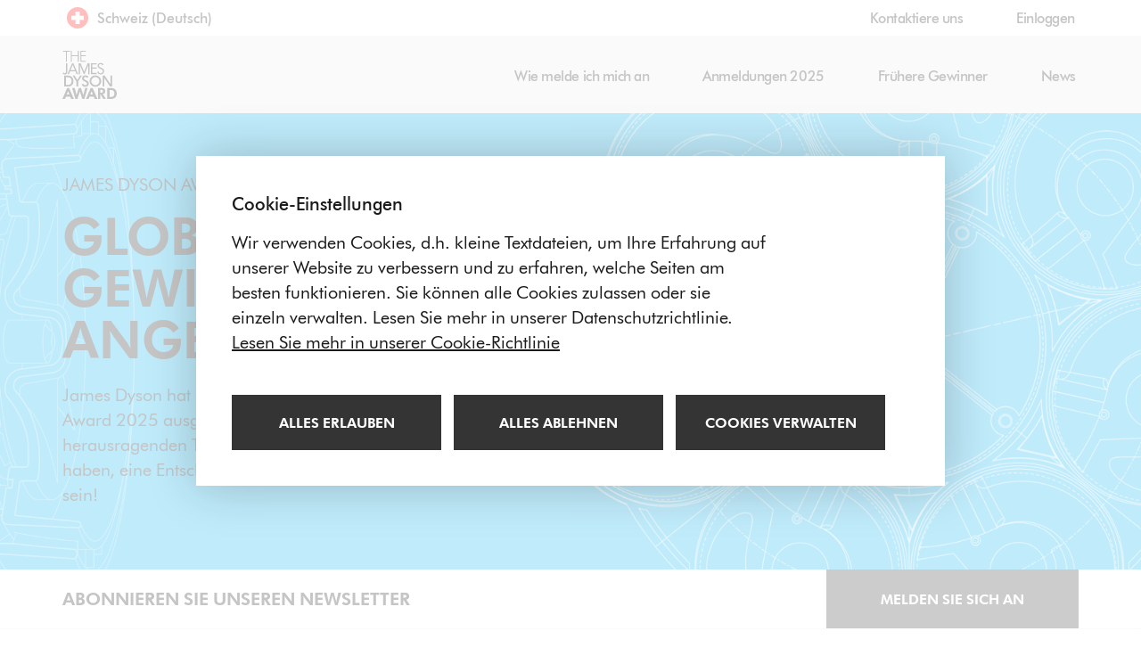

--- FILE ---
content_type: text/html; charset=utf-8
request_url: https://www.jamesdysonaward.org/de-CH/
body_size: 70321
content:
<!DOCTYPE html>
<html lang="de" data-culturecode="de-DE" class="no-js">
<head>
    
<meta charset="utf-8" />
<meta http-equiv="X-UA-Compatible" content="IE=edge">
<meta name="viewport" content="width=device-width, initial-scale=1.0" />
<meta name="description" content="Der James Dyson Award ist ein internationaler Designpreis, der die Designer*innen von neuen Probleml&#xF6;sungsideen auszeichnet, ermutigt und inspiriert." />
<meta name="keywords" content="" />
<meta name="author" content="" />

<meta property="og:title" content="Internationaler Designwettbewerb | James Dyson Award">
<meta property="og:type" content="article">
<meta property="og:description" content="Der James Dyson Award ist ein internationaler Designpreis, der die Designer*innen von neuen Probleml&#xF6;sungsideen auszeichnet, ermutigt und inspiriert.">
<meta property="og:site_name" content="James Dyson Award">
<meta property="og:locale" content="de_DE">
<meta property="og:url" content="https://www.jamesdysonaward.org/de-CH/">
	<meta property="og:image" content="https://www.jamesdysonaward.org/media/1077/cyclone.png">
	<meta property="og:image:alt" content="James Dyson Award">
<meta name="twitter:card" content="summary">
<meta name="twitter:site" content="@JamesDysonAward">
<meta name="twitter:title" content="Internationaler Designwettbewerb | James Dyson Award">
<meta name="twitter:description" content="Der James Dyson Award ist ein internationaler Designpreis, der die Designer*innen von neuen Probleml&#xF6;sungsideen auszeichnet, ermutigt und inspiriert.">
<meta name="twitter:creator" content="@JamesDysonAward">
	<meta name="twitter:image:src" content="https://www.jamesdysonaward.org/media/1077/cyclone.png">
	<meta name="twitter:image:alt" content="James Dyson Award">
<meta name="twitter:domain" content="www.jamesdysonaward.org">

<meta name="apple-mobile-web-app-title" content="James Dyson Award">

<link rel="apple-touch-icon-precomposed" sizes="57x57" type="image/png" href="/apple-touch-icon-57x57-precomposed.png">
<link rel="apple-touch-icon-precomposed" sizes="72x72" type="image/png" href="/apple-touch-icon-72x72-precomposed.png">
<link rel="apple-touch-icon-precomposed" sizes="114x114" type="image/png" href="/apple-touch-icon-114x114-precomposed.png">
<link rel="apple-touch-icon-precomposed" sizes="144x144" type="image/png" href="/apple-touch-icon.png">
<link rel="apple-touch-icon" type="image/png" href="/apple-touch-icon.png">
<link rel="apple-touch-startup-image" type="image/png" href="/web-app-launch-icon.png">
<link rel="shortcut icon" href="/favicon.ico">

<title>Internationaler Designwettbewerb | James Dyson Award</title>

<link rel="preload" as="font" type="font/woff2" crossorigin href="/Resources/app/assets/fonts/Futura-Heavy.woff2">
<link rel="preload" as="font" type="font/woff2" crossorigin href="/Resources/app/assets/fonts/Futura-Medium.woff2">
<link rel="preload" as="font" type="font/woff2" crossorigin href="/Resources/app/assets/fonts/Futura-Book.woff2">


<link rel="stylesheet" href="/bundles/u_fCqcLmWo5z-fXjj_0RPfpdkFIxlt2UWTC-yslFSB8/app.css" />



<script>
  window.dataLayer = window.dataLayer || [];
  window.gtag = function () { dataLayer.push(arguments); }
  window.gtag('consent', 'default', {
    ad_storage: 'denied',
    analytics_storage: 'denied',
    ad_user_data: 'denied',
    ad_personalization: 'denied',
    wait_for_update: 1000
  });
</script>

<script>
  var cookieNoticeSettings = {
    render: true,
    title: "Cookie-Einstellungen",
    content: "Wir verwenden Cookies, d.h. kleine Textdateien, um Ihre Erfahrung auf unserer Website zu verbessern und zu erfahren, welche Seiten am besten funktionieren. Sie k&#246;nnen alle Cookies zulassen oder sie einzeln verwalten. Lesen Sie mehr in unserer Datenschutzrichtlinie.",
    infoLink: "/de-ch/privacy-policy/",
    infoLinkText: "Lesen Sie mehr in unserer Cookie-Richtlinie",
    infoLinkAriaLabel: "Lesen Sie mehr in unserer Cookie-Richtlinie",
    allowAllText: "Alles erlauben",
    allowAllAriaLabel: "Alle Cookies zulassen",
    manageText: "Cookies verwalten",
    manageAriaLabel: "Cookies verwalten",
    saveText: "Cookie-Einstellungen speichern",
    saveAriaLabel: "Cookie-Einstellungen speichern",
    rejectAllText: "Alles ablehnen",
    rejectAllAriaLabel: "Alle Cookies ablehnen",


      categories: [
    
          {
            title: "Wesentliche Cookies",
            category: "essential",
            description: "Diese Cookies werden f&#252;r wesentliche Funktionen ben&#246;tigt. Standard-Cookies k&#246;nnen nicht ausgeschaltet werden und sie speichern keine Ihrer Informationen.",
            forceAcceptance: true,
            consentSignals: [""]
          },
      
          {
            title: "Analytik &amp; Nachverfolgung",
            category: "tracking",
            description: "Diese Cookies sammeln Informationen, z. B. wie viele Personen unsere Website nutzen oder welche Seiten beliebt sind, damit wir die Kundenerfahrung verbessern k&#246;nnen. Wenn Sie diese Cookies deaktivieren, k&#246;nnen wir keine Informationen sammeln, um das Erlebnis zu verbessern.",
            forceAcceptance: false,
            consentSignals: ["ad_user_data","ad_personalization","ad_storage","analytics_storage"]
          },
      
        ],
    };
</script>


<script type="text/javascript" src="/bundles/18b3Gdimr4yLySVfciUITQaoTs7pTIh9on5Yzrgcrsg/cookie-notice.js"></script>


<script>
  (function (w, d, s, l, i) {
    w[l] = w[l] || []; w[l].push({
      'gtm.start':
        new Date().getTime(), event: 'gtm.js'
    }); var f = d.getElementsByTagName(s)[0],
      j = d.createElement(s), dl = l != 'dataLayer' ? '&l=' + l : ''; j.async = true; j.src =
        'https://www.googletagmanager.com/gtm.js?id=' + i + dl; f.parentNode.insertBefore(j, f);
  })(window, document, 'script', 'dataLayer', 'GTM-NMDR2D86');
</script>


<!--[if lt IE 10]>
	
<link rel="stylesheet" href="/bundles/cvYAtx-razUetrXpiTd8YCeU24sD7FQ7ZZZ0KZW5hnc/ltie10.css" />

<![endif]-->
<!--[if lt IE 9]>

<link rel="stylesheet" href="/bundles/47DEQpj8HBSa-_TImW-5JCeuQeRkm5NMpJWZG3hSuFU/ltie09.css" />

<![endif]-->
<!--[if lt IE 8]>

<link rel="stylesheet" href="/bundles/47DEQpj8HBSa-_TImW-5JCeuQeRkm5NMpJWZG3hSuFU/ltie08.css" />

<![endif]-->
<!--[if lt IE 7]>

<link rel="stylesheet" href="/bundles/47DEQpj8HBSa-_TImW-5JCeuQeRkm5NMpJWZG3hSuFU/ltie07.css" />

<![endif]-->

	<script async defer src="https://challenges.cloudflare.com/turnstile/v0/api.js?compat=recaptcha&amp;onload=onRecaptchaReady"></script>

<script type="text/javascript">

    // Set server data
    window.serverData = {
        generalLanguageStrings: {
            toastCloseButton: '',
            fileRemovedMessage: 'Daten gel&#xF6;scht',
            fileUploadedSuccessfullyMessage: 'Datenupload abgeschlossen',
            fileUploadFailedMessage: 'Datenupload fehlgeschlagen',
            captchaNotReady: 'Bitte warten, bis die Seite komplett geladen ist, bevor du Daten hochl&#xE4;dst. '
        },
        recaptchaApiKey: '0x4AAAAAAAFbT0OKvG5x8fMM'
    };

	var footerFunctions = [];

</script>
<script>
  (function() {
    var html = document.getElementsByTagName('html')[0];
    html.classList.remove('no-js');
    html.classList.add('js');
  })();
</script>

    
</head>
<body>

	<div class="core-content">


    <a class="skip-to-link skip-to-main-link" href="#main">Zum Hauptinhalt springen</a>
    <a class="skip-to-link skip-to-nav-link" href="#nav"></a>

		<header class="mod-main-header">
    

<nav class="aux-nav navbar navbar-condensed">
    <div class="container">
        <div class="collapse navbar-collapse" id="aux-nav">
            <ul class="nav navbar-nav navbar-left">
                <li class="navbar-text geo-ind geo-trigger">
                    <p class="sr-only">Select your location</p>
                    <button class="inner" aria-expanded="false" aria-controls="language-select-nav" tab-index="0">
                            <span class="flag flag-inline flag-round flag-code-ch flag-sm"></span>
                        <span class="text" dir="ltr"><span class="sr-only">Derzeit ausgew&#228;hlte Sprache </span> Schweiz (Deutsch)</span>
                    </button>
                </li>
            </ul>
            <ul class="nav navbar-nav navbar-right" data-header-links data-header-links-sign-in-active="" data-header-links-register-active="" data-header-links-register-url="/de-ch/register/" data-header-links-register-label="Registrieren" data-header-links-dashboard-active="">
                <li class=""><a id="contactUsLink" href="/de-ch/contact-us/">Kontaktiere uns</a></li>
            </ul>
        </div>
    </div>
</nav>

    <nav class="main-nav navbar navbar-default navbar-expanded m0 stuck-shown" id="nav">
    <div class="nav-header-bg"></div>
    <div class="container">
        <div class="navbar-header">
            <button type="button" class="main-navbar-toggle navbar-toggle collapsed" data-toggle="collapse" data-target="#main-nav" aria-expanded="false">
                <span class="sr-only">
                    <span class="show-text">Navigation &#246;ffnen</span>
                    <span class="hide-text" aria-hidden="true">Navigation schlie&#223;en</span>
                </span>
                <span class="nav-icon"></span>
            </button>
            <button class="geo-trigger" aria-expanded="false" aria-controls="language-select-nava">
                    <span class="sr-only">Derzeit ausgew&#228;hlte Sprache</span><span class="sr-only" dir="ltr">Schweiz (Deutsch)</span>
                    <span class="flag flag-inline flag-round flag-code-ch flag-sm"></span>
            </button>
            <a class="navbar-brand" href="/de-ch/home/">
                <svg class="navbar-brand__logo">
                  <use xlink:href="/img/sprite.svg#icon-logo"></use>
                </svg>
                <span class="u-visuallyhidden">The James Dyson Award</span>
            </a>
        </div>
        <div class="collapse navbar-collapse" id="main-nav">

            <ul class="nav navbar-nav navbar-right">
                        <li class="dropdown ">
                            <a title="" href="/de-ch/how-to-enter/" role="button" aria-haspopup="true" aria-expanded="false">Wie melde ich mich an</a>
                            <ul class="dropdown-menu">
                                    <li class="">
                                        <a href="/de-ch/faq/">Häufig gestellte Fragen</a>
                                    </li>
                            </ul>
                        </li>
                        <li class=""><a href="/de-ch/2023-entries/">Anmeldungen 2025</a></li>
                        <li class="dropdown ">
                            <a title="" href="/de-ch/past-winners/" role="button" aria-haspopup="true" aria-expanded="false">Frühere Gewinner</a>
                            <ul class="dropdown-menu">
                                    <li class="">
                                        <a href="/de-ch/where-are-they-now/">Wo sind sie jetzt?</a>
                                    </li>
                            </ul>
                        </li>
                        <li class=""><a href="/de-ch/news/">News</a></li>
            </ul>
        </div>
    </div>
</nav>
<div class="main-nav-sticky-follower-top-placeholder"></div>

</header>


		<main id="main">
			

<div class="page-wrap page-home mod-page-home" id="homePageContainer">

    
<section class="area area-headings pop-in area-primary area-headings pop-in">
    <div class="container">
        <div class="row">
            <div class="col-sm-8 col-md-8 col-lg-6">

                <div class="tub">
                    <p class="h4 pre-title">James Dyson Award</p>
                    <h1>GLOBALE GEWINNER ANGEK&#220;NDIGT!</h1>
                    <p class="">James Dyson hat seine globalen Gewinner des James Dyson Award 2025 ausgew&#228;hlt. Vielen Dank an alle unsere herausragenden Teilnehmenden, die es uns so schwer gemacht haben, eine Entscheidung zu treffen. Wir werden 2026 zur&#252;ck sein!</p>

                </div>
            </div>
        </div>
    </div>
</section>

    
        <div class="news-letter-container">
            
<div class="mod-newsletter-flash-cta mod-nav-flash">
    <div id="newsletter-sticky-bar">
        <div class="container">
            <ul>
                <li>
                    <span class="li-inner">
                        <span class="btn-inner">Abonnieren Sie unseren Newsletter</span>
                    </span>
                </li>
                <li>
                    <button class="btn btn-inverse li-inner newsletter-btn">
                        <span class="btn-inner">Melden Sie sich an</span>
                    </button>
                </li>
            </ul>
        </div>
    </div>
</div>
        </div>


    
<section class="area wrap-expound pop-in">
    <div class="container">
        <div class="row">
            <div class="col-sm-9 col-md-5">
                <p class="h4 pre-title">Was ist das?</p>
                <h2>EIN VORSPRUNG F&#220;R ANGEHENDE ERFINDER*INNEN</h2>
            </div>
            <div class="col-sm-9 col-md-6 col-md-offset-1">
                <div class="tub">
                    <p>Der James Dyson Award ist ein internationaler Designpreis, der die nächste Generation von Fachleuten in Designtechnik prämiert, ermutigt und inspiriert. Er steht derzeitigen und ehemaligen Studierenden der Fachrichtung Design offen und wird von der James Dyson Foundation durchgeführt, der gemeinnützigen Stiftung von James Dyson, und ist Teil der Mission, junge Menschen für Design und Technik zu begeistern.</p>
<p>&nbsp;</p>
                </div>
            </div>
        </div>
    </div>
</section>

    <div class="container"><div class="row"><div class="col-sm-12"><hr class="m0" /></div></div></div>

    
<section id="key-dates" class="area wrap-key-dates">
    <div class="container">
        <div class="row">
            <div class="col col-sm-12">
                <h2>Wichtigste Daten 2026</h2>
                <div class="key-dates">
                    <div id="key-date-entries-open" class="key-date key-date-inverse">
                        <div class="key-date-inner-wrap">
                            <div class="key-date-inner">
                                <h2 class="date">
                                    <span class="month">M&#xE4;r</span>
                                    <span class="day">11</span>
                                </h2>
                            </div>
                        </div>
                        <div class="p-wrap">
                            <p class="descr">Beginn Anmeldung</p>
                        </div>
                    </div>
                    <div id="key-date-entries-close" class="key-date key-date-inverse">
                        <div class="key-date-inner-wrap">
                            <div class="key-date-inner">
                                <h2 class="date">
                                    <span class="month">Jul</span>
                                    <span class="day">15</span>
                                </h2>
                            </div>
                        </div>
                        <div class="p-wrap">
                            <p class="descr">Ende Anmeldung</p>
                        </div>
                    </div>
                    <div id="key-date-national-winners" class="key-date key-date-inverse">
                        <div class="key-date-inner-wrap">
                            <div class="key-date-inner">
                                <h2 class="date">
                                    <span class="month">Sep</span>
                                    <span class="day">09</span>
                                </h2>
                            </div>
                        </div>
                        <div class="p-wrap">
                            <p class="descr">Bekanntgabe nationale Erstplatzierte und Finalisten</p>
                        </div>
                    </div>
                    <div id="key-date-top-20" class="key-date key-date-inverse">
                        <div class="key-date-inner-wrap">
                            <div class="key-date-inner">
                                <h2 class="date">
                                    <span class="month">Okt</span>
                                    <span class="day">14</span>
                                </h2>
                            </div>
                        </div>
                        <div class="p-wrap">
                            <p class="descr">Bekanntgabe Auswahlliste des Dyson-Entwicklungsteams</p>
                        </div>
                    </div>
                    <div id="key-date-international-winner" class="key-date key-date-primary">
                        <div class="key-date-inner-wrap">
                            <div class="key-date-inner">
                                <h2 class="date">
                                    <span class="month">Nov</span>
                                    <span class="day">04</span>
                                </h2>
                            </div>
                        </div>
                        <div class="p-wrap">
                            <p class="descr">Bekanntgabe internationale*r Erstplatzierte*r und Gewinner*in des Nachhaltigkeitspreises</p>
                        </div>
                    </div>
                </div>
            </div>
        </div>
    </div>
</section>

    
<section class="mod-dual-pane pop-in wrap-image-hero">
    <div class="container">
        <div class="row faux-table faux-table-lg faux-table-md">
            <div class="col-xs-12 col-md-6 img-col">
                <div class="pane-featured-image" style="background-image: url(/media/1011/jda-homepage-the-skan.jpg?width=640);">
                   <img src="/media/1011/jda-homepage-the-skan.jpg" alt="James Dyson und das Team von sKan im Gespr&#228;ch &#252;ber ihre Erfindung. Das sKan ist ein nicht-invasives und kosteng&#252;nstiges Ger&#228;t zur Erkennung von Melanomen." />
                </div>
            </div>
            <div class="col-xs-12 col-md-6 text-col">
                <div class="tub">
                    <p class="h4 pre-title">Preise</p>
                    <h2>WAS HABEN SIE DAVON?</h2>
                    <p class="">Der James Dyson Award stellt Ihre Chance dar, sich als Erfinder*innen einen Namen zu machen. Sie k&#246;nnen nicht nur einen stattlichen Geldpreis gewinnen, sondern auch die Aufmerksamkeit der Medien auf sich ziehen, um Ihre Karriere anzukurbeln, die Wertsch&#228;tzung Ihrer Kollegen und Kolleginnen zu gewinnen - und vielleicht das Selbstvertrauen zu erlangen, Ihr eigenes Unternehmen zu gr&#252;nden. Die Teilnahme ist einfach.</p>
                </div>
            </div>
        </div>
    </div>
</section>

    
<section class="area mod-prizes">
    <div class="container">
        <div class="row">
            <div class="col-sm-12">
                <div class="row prize-items">
                            <div class="col-xs-12 col-sm-6 prize-item">
                                <div class="inner">
                                    <p class="prize-descr">Nationale*r Erstplatzierte*r</p>
                                    <h2 class="prize">5’600CHF</h2>
                                    <p class="aside-text"></p>
                                </div>
                            </div>
                            <div class="col-xs-12 col-sm-6 prize-item">
                                <div class="inner">
                                    <p class="prize-descr">Internationale Zweitplatzierte</p>
                                    <h2 class="prize">5’600CHF</h2>
                                    <p class="aside-text"></p>
                                </div>
                            </div>
                            <div class="col-xs-12 col-sm-6 prize-item">
                                <div class="inner">
                                    <p class="prize-descr">Gewinner*in des Nachhaltigkeitspreises</p>
                                    <h2 class="prize">33’700CHF</h2>
                                    <p class="aside-text"></p>
                                </div>
                            </div>
                            <div class="col-xs-12 col-sm-6 prize-item">
                                <div class="inner">
                                    <p class="prize-descr">Internationale*r Erstplatzierte*r</p>
                                    <h2 class="prize">33’700CHF</h2>
                                    <p class="aside-text"></p>
                                </div>
                            </div>
                </div>
            </div>
        </div>
    </div>
</section>

    
<section class="area wrap-brief pop-in">
    <div class="container">
        <div class="row">
            <div class="col-sm-9 col-md-5">
                <p class="h4 pre-title">Die Aufgabenstellung</p>
                <h2>Entwickeln Sie etwas, das ein Problem l&#246;st.</h2>
            </div>
            <div class="col-sm-9 col-md-6 col-md-offset-1">
                <div class="tub">
                    <p class="">Wir suchen nach Designer*innen, die anders denken und Produkte entwickeln, die besser funktionieren.<br /><br />Ingenieur*innen folgen einem iterativen Designprozess. Die Juror*innen - insbesondere James Dyson - bevorzugen Designs, die clevere und dennoch einfache Ingenieurprinzipien anwenden und klare Probleme l&#246;sen.<br /><br />Neben dem Nachweis der technischen Realisierbarkeit Ihres Projekts m&#246;chten wir auch sehen, dass es wirtschaftlich rentabel ist - F&#252;ge daher bitte jegliche Forschungsergebnisse zu Herstellungskosten und Verkaufspreisen hinzu.<br /><br />James Dyson wird auch nach Beitr&#228;gen schauen, die sich mit einem Nachhaltigkeitsthema befassen, oder die nachhaltig entworfen, beschafft oder hergestellt wurden.</p>
                </div>
                    <div class="row btn-wrap">
                        <div class="col-xs-12 col-sm-9 col-md-12 col-lg-12">
                            

    <a  class="btn btn-inverse btn-block-xs " href="/de-ch/how-to-enter/"><span class="btn-inner">Hier erfahren Sie, wie Sie sich bewerben k&#246;nnen</span></a>

                        </div>
                    </div>
            </div>
        </div>
    </div>
</section>

    
<section class="area area-accent-strong wrap-quote pop-in">
    <div class="container">
        <div class="row faux-table faux-table-lg faux-table-md">
            <div class="col-sm-12 col-md-6 vmiddle">
                <blockquote class="blockquote-light">
                    „Junge Designer*innen haben die F&#228;higkeit, zweckm&#228;&#223;ige Technologien zu entwickeln, die das Leben ver&#228;ndern k&#246;nnen. Der James Dyson Award belohnt diejenigen, die bei der Entwicklung ihrer Ideen Ausdauer und Hartn&#228;ckigkeit beweisen.“
                    <footer>James Dyson</footer>
                </blockquote>
            </div>
            <div class="col-sm-12 col-md-6 img-col">
                <img class="img-full-width" src="/media/1004/jd-cutout.png?width=640" alt="Ein Bild von James Dyson" />
            </div>
        </div>
    </div>
</section>

    <div class="uber-container">
        <section class="area wrap-gallery-peek">
            
<div class="flash-titles">
    <div class="container">
        <div class="row">
            <div class="col-sm-12">
                <p class="h4 pre-title">Projektgalerie</p>
                <h2>Treffen Sie die Konkurrenz</h2>
            </div>
        </div>
    </div>
</div>
            
<section class="mod-gallery empty all-shown" aria-label="Galerie" role="region">
	<div class="mod-gallery-no-items hidden" aria-hidden="true">
		<h2 class="no-items-message"></h2>
	</div>

	<div class="mod-gallery-main"></div>

	<form>
			<input type="hidden" name="awards[]" value="3517fbea-c262-4290-b53f-1fe90fdbe6f1" id="3517fbea-c262-4290-b53f-1fe90fdbe6f1" />
		<input type="hidden" name="winnersOnly" value="False" id="winnersOnly" />
		<input type="hidden" name="defaultSortOrder" value="False" id="defaultSortOrder" />
		<input type="hidden" name="pageCultureCode" value="de-DE" />
		<input type="hidden" name="requestCultureCode" value="de-CH" />
	</form>

	<button class="btn btn-primary back-to-top-btn" aria-hidden="true" tabindex="-1"><span class="btn-inner"></span></button>
</section>

<template id="mod-gallery-item-template">
	<div class="template-inner">
		<a class="featured-block featured-block-md">
			<p class="item-banner hidden"></p>
			<div>
				<div class="item-content project-name">
					<h2></h2>
					<p class="descr"><span class="descr-inner"></span></p>
				</div>
			</div>
			<div class="item-focusring"></div>
			<div class="item-bg project-image"></div>
			<span class="featured-block-gradient"></span>
		</a>
	</div>
</template>

<script id="dataSrc">
	footerFunctions.push((function () {
		var readyFlags = {};
		function addDependancy(moduleKey) {
			readyFlags[moduleKey] = false;
		}
		function runIfAllLoaded(moduleKey) {

			readyFlags[moduleKey] = true;
			var allReady = Object.keys(readyFlags).every(function (thisModuleKey) {
				return readyFlags[thisModuleKey];
			});
			if (!allReady) return;

			galleryModule.getSubModule('dataManager').setEntriesData([{"id":"dd56e70f-20da-45ae-a64d-778bfc33e6c1","name":"OnCue, a keyboard for people with Parkinson’s","description":"OnCue is an adaptive keyboard with haptic wristbands specifically designed for people living with Parkinson’s Disease, turning a perceived barrier into an accessible tool that fosters inclusivity","nameTruncated":"OnCue, a keyboard for people with Parkinson’s","descriptionTruncated":"OnCue is an adaptive keyboard with haptic wristbands specifically designed for people living with Parkinson’s Disease, turning a perceived barrier into an accessible tool that fosters inclusivity","badge":"Internationaler Gewinner","projectUrl":"/de-CH/2025/project/oncue-a-keyboard-for-people-with-parkinsons","imageUrl":"/Document/a3bdd16e-93fd-4f65-9caf-284dfcddfc2a/front-page-oncue.jpg"},{"id":"211e96b8-4bab-410c-a018-c6395c11dcbf","name":"WaterSense","description":" WaterSense - Innovative Solution for Inland Water Quality Monitoring","nameTruncated":"WaterSense","descriptionTruncated":" WaterSense - Innovative Solution for Inland Water Quality Monitoring","badge":"Internationaler Gewinner","projectUrl":"/de-CH/2025/project/watersense","imageUrl":"/Document/e3071d3c-34e7-45a5-afb6-a1c39583cb09/watersense-james-dyson-1.jpg"},{"id":"1d80f316-459e-4137-af2e-15530db6556d","name":"Softletics","description":"Softletics is a lightweight, self-adjustable prosthetic socket combining 3D-printed and textile parts—affordable, scalable, and built for active users in both high- and low-income regions.","nameTruncated":"Softletics","descriptionTruncated":"Softletics is a lightweight, self-adjustable prosthetic socket combining 3D-printed and textile parts—affordable, scalable, and built for active users in both high- and low-income regions.","badge":"Internationale Top 20","projectUrl":"/de-CH/2025/project/softletics","imageUrl":"/Document/e3bb77ff-d17d-4bcd-88ea-5ba782067354/titel.png"},{"id":"cf69337e-df13-4119-94de-cb0318640309","name":"bloc° – a modular cooling system for Public Spaces","description":"bloc° is a modular, solar-powered cooling system that uses terracotta and evaporative cooling to make urban public spaces more livable during extreme heat.","nameTruncated":"bloc° – a modular cooling system for Public Spaces","descriptionTruncated":"bloc° is a modular, solar-powered cooling system that uses terracotta and evaporative cooling to make urban public spaces more livable during extreme heat.","badge":"Nationaler Zweitplatzierter","projectUrl":"/de-CH/2025/project/bloc-a-modular-cooling-system-for-public-spaces","imageUrl":"/Document/95c01cff-9e74-4b29-a26e-1fb5bfb36261/2025-05-24luc-schweizerandrin-stockerblocblocmodular.jpg"}]);
			galleryModule.runInitialPageLoad();
			// galleryModule.runInitialPageLoad(4);
			// galleryModule.appendAndRevealItemsToFillAvailableSpace(4);
			// galleryModule.setEntriesBatchSize(0);
		}

		if ($('.mod-gallery').length) { addDependancy('gallery'); }
		if ($('.mod-gallery-filters').length) { addDependancy('galleryFilters'); }
		if ($('.mod-search-filters-couplet').length) { addDependancy('galleryTitleBar'); }

		app.mediator.awaitOnce(EVENT_NAME__GALLERY__GALLERY_INITIATED, function () { runIfAllLoaded('gallery') });
		app.mediator.awaitOnce(EVENT_NAME__GALLERY_FILTERS__INITIATED, function () { runIfAllLoaded('galleryFilters') });
		app.mediator.awaitOnce(EVENT_NAME__GALLERY_TITLE_BAR__INITIATED, function () { runIfAllLoaded('galleryTitleBar') });

	}));
</script>

            <div class="container mod-single-btn">
                <div class="row">
                    <div class="col-sm-8 col-sm-offset-2 col-md-6 col-md-offset-3">
                        <div class="btn-wrap">
                            <a class="btn btn-inverse btn-block-xs" href="/de-ch/2023-entries/">
                                <span class="btn-inner">Entdecken Sie mehr</span>
                            </a>
                        </div>
                    </div>
                </div>
            </div>
        </section>
    </div>

</div>

<template id="social-media-share-popup-template">
    <div class="template-inner">
        
<div class="mod-social-media-share-popup" id="social-media-dialog">
    <h1>Share this page on</h1>
    <div class="items-wrap">
    </div>
    <span class="hidden popup-title">Social media sharing menu</span>
</div>

    </div>
</template>

			<a class="skip-to-link skip-to-main-link-end" href="#main">Ende des Hauptinhalts. Zum Anfang des Hauptinhalts zurückkehren. </a>
		</main>

		<div id="footer">
    
<section class="area area-accent mod-newsletter-footer-cta pop-in ">
    <div class="container">
        <div class="row">
            <div class="col-sm-6">
                <div class="tub">
                    <p class="h4 pre-title">Bleibe auf dem Laufenden</p>
                    <h2>Erhalte die aktuellen Updates</h2>
                    <p class="">Hole dir Updates vom James Dyson Award direkt in deinen E-Mail-Posteingang, indem du dich f&#252;r unseren Newsletter anmeldest.</p>
                </div>
            </div>
            <div class="col-sm-6">
                <div class="mod-newsletter-cta">
                    <form>
                        <div class="form-group form-group-compact">
                            <input
                                   type="email"
                                   name="email_address_signup"
                                   id="newsletter-subscribe-email"
                                   class="form-control"
                                   aria-label="E-Mail"
                                   data-territorycode="CHE"
                                   data-languagecode="de"
                                   data-culturecode="de-CH" />
                            <label id="newsletter-subscribe-email-label" class="form-label--newsletter" for="newsletter-subscribe-email">Email address</label>
                        </div>
                        <div class="newsletter-sign-up-error-holder"></div>
                        <div class="additional-info-wrap">
                            <a href="/de-ch/privacy-policy/" class="link" target="_blank">Lies bitte unsere Datenschutzerkl&#xE4;rung.</a>
                            <div>Du kannst uns jederzeit wissen lassen, dass du diese Informationen nicht mehr erhalten m&#246;chtest.</div>
                        </div>
                        <button class="btn btn-inverse action-newsletter-subscribe" id="newsletter-subscribe-button"><span class="btn-inner">
                            Abonnieren
                        </span></button>
                    </form>
                </div>
            </div>
        </div>
    </div>
</section>

<template id="subscribe-section-template">
    <div class="template-inner">
        <p id="subscribe-template-no-email-message">E-Mail engeben</p>
        <var id="subscribe-template-no-email-code">10087</var><!-- TODO: print out error code dynamically -->
        <var id="subscribe-template-invalid-email-code">10088</var><!-- TODO: print out error code dynamically -->
        <p id="subscribe-template-general-error-message">Beim Abonnieren des Newsletters ist ein Fehler aufgetreten.</p>
        <var id="subscribe-template-general-error-code">10089</var><!-- TODO: print out error code dynamically -->
        <p id="subscribe-template-success-message">Please check your email to confirm your subscription.</p>
        <p id="subscribe-template-modal-title">Danke</p>
    </div>
</template>
    
<div class="mod-social-links">
    <section class="area area-primary">
        <div class="container">
            <div class="row">
                <div class="col-sm-12 col-md-4 col-sm-offset-0">
                    <h3 class="social-title">Folge uns</h3>
                </div>
                <div class="col-xs-8 col-xs-offset-2 col-sm-12 col-md-8 col-sm-offset-0">
                    <div class="row row--flex pop-in">
                            <div class="col-xs-6 col-sm-3">
                                <a class="pop social-link social-link--twitter" href="https://twitter.com/JamesDysonAward" target="_blank">
                                        <svg xmlns="http://www.w3.org/2000/svg" xml:space="preserve" version="1.1" viewBox="0 0 24 24">
                                            <path d="M12.154 10.73 8.089 5.041H5.92l5.036 7.046.634.886 4.311 6.037h2.168l-5.284-7.394z" fill="currentColor" />
                                            <path d="M21.16 1H2.84A1.84 1.84 0 0 0 1 2.84v18.32A1.84 1.84 0 0 0 2.84 23h18.32A1.84 1.84 0 0 0 23 21.16V2.84A1.84 1.84 0 0 0 21.16 1zm-5.925 19-4.362-6.213L5.41 20H4l6.247-7.105L4 4h4.765l4.13 5.882L18.07 4h1.411l-5.957 6.776L20 20h-4.765z" fill="currentColor" />
                                        </svg>
                                        <p class="text">X</p>
                                </a>
                            </div>
                            <div class="col-xs-6 col-sm-3">
                                <a class="pop social-link" href="https://www.facebook.com/JamesDysonaward" target="_blank">
                                        <span class="glyph glyph-facebook" aria-hidden="true"></span>
                                        <p class="text">Facebook</p>
                                </a>
                            </div>
                            <div class="col-xs-6 col-sm-3">
                                <a class="pop social-link" href="https://www.instagram.com/jamesdysonaward/" target="_blank">
                                        <span class="glyph glyph-instagram" aria-hidden="true"></span>
                                        <p class="text">Instagram</p>
                                </a>
                            </div>
                            <div class="col-xs-6 col-sm-3">
                                <a class="pop social-link" href="http://www.youtube.com/user/JamesDysonFoundation" target="_blank">
                                        <span class="glyph glyph-youtube" aria-hidden="true"></span>
                                        <p class="text">Youtube</p>
                                </a>
                            </div>
                    </div>
                </div>
            </div>
        </div>
    </section>
</div>

    
<footer class="mod-main-footer">
    <div class="container">
        <div class="row top-row">
            <div class="col-sm-6 wrap-links-1">
                <div class="inner">
                    <ul class="footer-links">
                            <li><a href="/de-ch/contact-us/" target="">Kontaktiere uns</a></li>
                            <li><a href="http://www.jamesdysonfoundation.co.uk" target="">James Dyson Foundation</a></li>
                            <li><a href="/de-ch/site-map/" target="">Seitenverzeichnis</a></li>
                    </ul>
                </div>
            </div>
            <div class="col-sm-6 wrap-links-2">
                <div class="inner">
                    <ul class="footer-links">
                            <li><a href="/de-ch/terms-and-conditions/" target="">Geschäftsbedingungen</a></li>
                            <li><a href="/de-ch/website-terms-of-use/" target="">Nutzungsbedingungen</a></li>
                        <li><button type="button" data-cookie-notice-review>Review cookie choices</button></li>
                    </ul>
                </div>
            </div>
        </div>
        <div class="row bottom-row">
            <div class="col-sm-6 wrap-logo">
                <div class="inner">
                    <p class="footer-support-text small"><span class="footer-support-text__inner">The James Dyson Foundation is a charity supported by Dyson Ltd.</span></p>
                    <svg class="footer-support-logo">
                        <use xlink:href="/img/sprite.svg#icon-dyson-logo"></use>
                    </svg>
                </div>
            </div>
            <div class="col-sm-6 wrap-copyright">
                <div class="inner">
                    <p class="small copyright">&#169; James Dyson Foundation 2025</p>
                    <p class="small charity">James Dyson Foundation ist eine registrierte Wohlt&#228;tigkeitsorganisation 1099709</p>
                </div>
            </div>
        </div>
    </div>
</footer>

</div>
	</div>

	
<script type="text/javascript" src="/bundles/OQj5kZIZuJm6jNPvsIW_g8Os6eueNA838qaxa5jcrWk/legacy.js"></script>

	
<script type="text/javascript" src="/bundles/-MlYPDHoRXoyXHONB_s_qng9h7LkrvtI8PwBOpg_j3M/app.js"></script>

	
<script type="text/javascript" src="/bundles/LuLaiZMH5jMzdCN2EmLLbIDRgJgAfwE1QYVtddLiNl4/header-links.js"></script>


	<div class="dynamic-content">
		
<div class="modal-wrap" aria-hidden="true">
    <div class="modal fade" id="main-modal" tabindex="-1" role="dialog">
        <div class="modal-dialog" role="document">
            <div class="modal-content">
                <div class="modal-header">
                    <button type="button" class="close" data-dismiss="modal" aria-label="Close" id="close-dialog-button">
                        <span class="main-modal-close-text">Close</span>
                        <span aria-hidden="true">
                            <span class="icon" aria-hidden="true">
                                <span class="glyph glyph-cross"></span>
                            </span>
                        </span>
                    </button>
                </div>
                <div class="modal-body">
                    <h4 class="main-modal-sub-title hidden" aria-hidden="true"></h4>
                    <h2 class="main-modal-title">Notification</h2>
                    <div class="main-modal-body">
                        <p>A message</p>
                    </div>
                </div>
            </div>
        </div>
    </div>
</div>
<template id="load-mask-template">
    <div class="template-inner">
        <div class="load-mask">
            <div class="load-mask-inner">
                <span class="spinner-wrap">
                    <img aria-hidden="true" class="spinner-white" src="/Resources/app/assets/img/ui/spinner-white.gif" />
                    <img aria-hidden="true" class="spinner-black" src="/Resources/app/assets/img/ui/spinner-black.gif" />
                </span>
            </div>
        </div>
    </div>
</template>

<div class="mod-geo-select">
    <div class="gsm-box-wrap">
        <div class="gsm-box">
            <div class="gsm-header">
                <div class="container">
                    <div class="row faux-table faux-table-all">
                        <div class="col-xs-11 vmiddle">
                            <div class="gsm-title-wrap">
                                <h3 class="gsm-title" id="select-your-location-title">Ort w&#228;hlen</h3>
                            </div>
                        </div>
                        <div class="col-xs-1 vmiddle">
                            <div class="gsm-btns-wrap">
                                <button class="gsm-close-btn" aria-label="Sprachauswahl schlie&#223;en">&times;</button>
                            </div>
                        </div>
                    </div>
                </div>
            </div>
            <div class="gsm-body">
                <div class="container">
                    <div class="row">
                        <div class="col-sm-12">
                            <nav id="language-select-nav">
                                <ul>
                                        <li>
<form action="/de-CH/" class="flag-and-text-wrap" enctype="multipart/form-data" id="form7f95fc9a65364ddfb01684f86d29c0e2" method="post">                                                    <span class="flag flag-xs flag-inline flag-code-ae"></span>
                                                <button type="submit" class="text-wrap" dir="rtl">
                                                    الإمارات العربية المتحدة (العربية)
                                                </button>
<input name="ufprt" type="hidden" value="CfDJ8HOnNANzBEpEi2oFNcgSTnyY6gNHNEpp--HEnNN53HuYeZDwjr25SzjjawDAeZtquUDzmzV-85wxaYpl8TnNzRMbjFhLgH7LNBMq-9_gdRvefndQzu5p7gEgBMBXiLBoES0cI2CeJbsGFM0ncXMqldVbvvd48qW856kJCuXZ9_0i" /></form>                                        </li>
                                        <li>
<form action="/de-CH/" class="flag-and-text-wrap" enctype="multipart/form-data" id="formc090a98d618344b68b2c91a8e3cd9f34" method="post">                                                    <span class="flag flag-xs flag-inline flag-code-ae"></span>
                                                <button type="submit" class="text-wrap" dir="ltr">
                                                    U.A.E (English)
                                                </button>
<input name="ufprt" type="hidden" value="CfDJ8HOnNANzBEpEi2oFNcgSTnxkNKXsA8zTnR5EqFPuCImVLA-rJLIF6uz7xDJTvsIYHiGEp17BFjHglmo06Miz7zxcS1-jq_lqH9fkPJLfA36WB2rZOTFaIbPkZv_83cutHO_XgLiqdd8URDy5AqO1CQOr17a3qugX5na7aTUG3VsC" /></form>                                        </li>
                                        <li>
<form action="/de-CH/" class="flag-and-text-wrap" enctype="multipart/form-data" id="form9e4dcff5c0084a6f9d21f8d7b52ca231" method="post">                                                    <span class="flag flag-xs flag-inline flag-code-at"></span>
                                                <button type="submit" class="text-wrap" dir="ltr">
                                                    Österreich
                                                </button>
<input name="ufprt" type="hidden" value="CfDJ8HOnNANzBEpEi2oFNcgSTnwE41fVVRe1nSpKCNbMXd8YxO9Rbp4yGDR0-tF87OLyWV7iUjuADBOBfoV5Kg6JSQFO1p9n4eQw4QYj6Vlu1lDPZzn8PDWOpXfG3lQNKm80g5FdKsXMbuoIwWNgOZ8Z7tpArXm52zc3g39wHS05Jxlg" /></form>                                        </li>
                                        <li>
<form action="/de-CH/" class="flag-and-text-wrap" enctype="multipart/form-data" id="form71842ad780c04d46a07767ea819170f0" method="post">                                                    <span class="flag flag-xs flag-inline flag-code-au"></span>
                                                <button type="submit" class="text-wrap" dir="ltr">
                                                    Australia
                                                </button>
<input name="ufprt" type="hidden" value="CfDJ8HOnNANzBEpEi2oFNcgSTnxq4EcJC4bGrrmoRtsScY_IXIzFC8My-XG-MOgPSkVQOVGUL34_PebERVZuv_0cx5muHlG9UWNE4XHY-a-9WSXYi4X2OnfhEhlBx9NQC3epe5KOYXcxMcQNQ5tJDF3MwslCtVIe8lYguiWz6C6AA82x" /></form>                                        </li>
                                        <li>
<form action="/de-CH/" class="flag-and-text-wrap" enctype="multipart/form-data" id="form26a8a6a5bfe24f8f8fce31488118e306" method="post">                                                    <span class="flag flag-xs flag-inline flag-code-be"></span>
                                                <button type="submit" class="text-wrap" dir="ltr">
                                                    Belgique (français)
                                                </button>
<input name="ufprt" type="hidden" value="CfDJ8HOnNANzBEpEi2oFNcgSTnwBWcW45cEhf1uBkXT4P5kyNJTLcWv5zVONf2XCdmsWvMUrNwIowPDf80blo8JsfCyNvl3GX-KWXWTln-5IF369h-_pVJMg3j2zTo1bxVZXIcrrHqjyHLscv1HY4YpnGpFylHSb-5PBIvybrvNKMaCu" /></form>                                        </li>
                                        <li>
<form action="/de-CH/" class="flag-and-text-wrap" enctype="multipart/form-data" id="formaac8bfc6c7b448c38d060de8324db844" method="post">                                                    <span class="flag flag-xs flag-inline flag-code-be"></span>
                                                <button type="submit" class="text-wrap" dir="ltr">
                                                    België (Nederlands)
                                                </button>
<input name="ufprt" type="hidden" value="CfDJ8HOnNANzBEpEi2oFNcgSTnz1zFLTtH26TQsRQYbpAtL5_rxXcFoe0cBZ0SQKpaa_4xJxI0XpMbXNUosNJm9K7RwqNu1TbCYfgHacnsKhgPtFgu1mfNuZB-40RCz49zDnMFpNF2nDSpP643-JKq5NiRJ72aC9uUg6iYSMz46wGLIw" /></form>                                        </li>
                                        <li>
<form action="/de-CH/" class="flag-and-text-wrap" enctype="multipart/form-data" id="formfb3ac12972ea4d079713461dfc43a545" method="post">                                                    <span class="flag flag-xs flag-inline flag-code-ca"></span>
                                                <button type="submit" class="text-wrap" dir="ltr">
                                                    Canada (français)
                                                </button>
<input name="ufprt" type="hidden" value="CfDJ8HOnNANzBEpEi2oFNcgSTnyy4NKtBjjGlh4U1b6Djojgeops-7YN19onGN13sE2sJGNih58mBtKtoEaG9IiBCLphQQSWIC7lgSKFZkMIghOlgEbdvEYS0Q1izcxCDZldx5tCr_r7hSs6nqMiy8kI3JtGeeLEazaSND54_8RQhYy2" /></form>                                        </li>
                                        <li>
<form action="/de-CH/" class="flag-and-text-wrap" enctype="multipart/form-data" id="form9fed381099b645bfb6d2f57133af995b" method="post">                                                    <span class="flag flag-xs flag-inline flag-code-ca"></span>
                                                <button type="submit" class="text-wrap" dir="ltr">
                                                    Canada (English)
                                                </button>
<input name="ufprt" type="hidden" value="CfDJ8HOnNANzBEpEi2oFNcgSTnythYoIU7kaIYlvRQRAANQXboQXvPSihBkLTEdPZrrWVWLAO_eEHyEHLSU6x5fyaUTvskiX3cYbVimP6HxTIX6-Lpdk3mf3r_a49stOzTfs59Dr3ecCQHbOf975QCPpvF2L4ugN8mYxJbLIOu2W9Z4B" /></form>                                        </li>
                                        <li>
<form action="/de-CH/" class="flag-and-text-wrap" enctype="multipart/form-data" id="form2850f42936af466483e6394209e6b932" method="post">                                                    <span class="flag flag-xs flag-inline flag-code-ch"></span>
                                                <button type="submit" class="text-wrap" dir="ltr">
                                                    Suisse (français)
                                                </button>
<input name="ufprt" type="hidden" value="CfDJ8HOnNANzBEpEi2oFNcgSTnz1s4tp7i4P1qAUSs9hHkkGQrWfB9qwg26a1a4LOwbqsC-WDg3bHboVkDOy4JOLka32RgDh3mtq94Eg8eaee6Fp9qMZjqLM-Gl9wx2ae4rq22sKk7elEkxYeUI_KMtJ8ocyabY15Hnv5f_GabKjYGct" /></form>                                        </li>
                                        <li>
<form action="/de-CH/" class="flag-and-text-wrap" enctype="multipart/form-data" id="form2191f6c398ff46dd8be31c212d6d904d" method="post">                                                    <span class="flag flag-xs flag-inline flag-code-ch"></span>
                                                <button type="submit" class="text-wrap" dir="ltr">
                                                    italiano (Svizzera)
                                                </button>
<input name="ufprt" type="hidden" value="CfDJ8HOnNANzBEpEi2oFNcgSTnxDtyFmrS_SNxMsXTXxEbHQEyLnFMubTHBY3QgEl6IvrXPPlETuOJOwYn20ntdYyVhT_rsyCc4_b561RnwdFf9OCrW0OZlkzYGM8HQIW2qcUGCZe0qVG8yO78wQv9i9jZCndZVIgT2C1A0sAXXia4iI" /></form>                                        </li>
                                        <li>
<form action="/de-CH/" class="flag-and-text-wrap" enctype="multipart/form-data" id="form05961e1538bd423c9c3b66822e3e68fd" method="post">                                                    <span class="flag flag-xs flag-inline flag-code-ch"></span>
                                                <button type="submit" class="text-wrap" dir="ltr">
                                                    Schweiz (Deutsch)
                                                </button>
<input name="ufprt" type="hidden" value="CfDJ8HOnNANzBEpEi2oFNcgSTnxoTCTYahX8mPOL54kgK0n04UbiC2rscqCrsV02f7z_MMWs37FhLvLYR-FRgM4Z_me_PSqWZ2kqpUgmKh1R-yzbcVwNIgilV2hqIq-DHjEDTNFMtu_UheuWSC78XxQ63jx1lOOOgboYlRAPf6bHcpV6" /></form>                                        </li>
                                        <li>
<form action="/de-CH/" class="flag-and-text-wrap" enctype="multipart/form-data" id="formfefee6c2f2624a16a06a48894bf98f8c" method="post">                                                    <span class="flag flag-xs flag-inline flag-code-cn"></span>
                                                <button type="submit" class="text-wrap" dir="ltr">
                                                    中国大陆地区（简体中文）
                                                </button>
<input name="ufprt" type="hidden" value="CfDJ8HOnNANzBEpEi2oFNcgSTnyLyEVUy4UzHtbCRm6Gz9vUJnfYDMVtNnmR9Esur-0IXiRL-XPPj0apQ_N4kFyxD5IchIBhcn-Wg1hkcuLCZf9ekJXJm5kc53Z8X6LQK0RcBMqyj7bJnlgiWjKoL-BoROE2IiWkJoqf8EsIdTuAtrSV" /></form>                                        </li>
                                        <li>
<form action="/de-CH/" class="flag-and-text-wrap" enctype="multipart/form-data" id="forme6f7ed5999c94196b74881bcc47e7bff" method="post">                                                    <span class="flag flag-xs flag-inline flag-code-co"></span>
                                                <button type="submit" class="text-wrap" dir="ltr">
                                                    Español (Colombia)
                                                </button>
<input name="ufprt" type="hidden" value="CfDJ8HOnNANzBEpEi2oFNcgSTnzQAMPnDOna2IG1ltgvO2tnthfU0TL3hs3G6YenaHKShOjm-dGHTFpfH-BWf7sk1ZmYOMJvHIEIKF4KZjkQziQMxST5HsfSNqTgWPXs6LYdK4dUiQT3t7PoyiRQQ2k7gVnIv58202XoSlcxmYqxSCC7" /></form>                                        </li>
                                        <li>
<form action="/de-CH/" class="flag-and-text-wrap" enctype="multipart/form-data" id="form3a7ed471b24746bd8d56e9a63ba26808" method="post">                                                    <span class="flag flag-xs flag-inline flag-code-de"></span>
                                                <button type="submit" class="text-wrap" dir="ltr">
                                                    Deutschland
                                                </button>
<input name="ufprt" type="hidden" value="CfDJ8HOnNANzBEpEi2oFNcgSTnyJYSuFgX6ls_HhBy1T9UvnqT5GbROtrmY_qV6pbQZRKS9SeTF3F-7D5v4aKDHPjarZILq34xzMNol13dEBuGsmmOm76Rqy_SzaHWrDqvl2dCpjkfCsHXS5gMHFmU4QRO70rm-I1LxHwQxOLzOOnAz5" /></form>                                        </li>
                                        <li>
<form action="/de-CH/" class="flag-and-text-wrap" enctype="multipart/form-data" id="form1d31c3514c514c80988fdbb0388f21f9" method="post">                                                    <span class="flag flag-xs flag-inline flag-code-es"></span>
                                                <button type="submit" class="text-wrap" dir="ltr">
                                                    España
                                                </button>
<input name="ufprt" type="hidden" value="CfDJ8HOnNANzBEpEi2oFNcgSTnxeSiChJS2q7nemU2peyw3yNFcRnKiCZmZpbMAMO-t9eEGHOdh8kGOdSkSDGTMW-XD68Irnq1pVsHUYgL0loQ1zQr9o1tYI7MzhehvndJrhvkhLgVMtRUOrHcyhAqFTmIzGN3RNt06MBaCAxyshSXAA" /></form>                                        </li>
                                        <li>
<form action="/de-CH/" class="flag-and-text-wrap" enctype="multipart/form-data" id="form6e4a2be31cb34cb88d6389f495ed10ab" method="post">                                                    <span class="flag flag-xs flag-inline flag-code-fr"></span>
                                                <button type="submit" class="text-wrap" dir="ltr">
                                                    France
                                                </button>
<input name="ufprt" type="hidden" value="CfDJ8HOnNANzBEpEi2oFNcgSTnxM_rckEnm8p6jEZoxsw0iZb8U1P9FpYjWxegCdrjCfmfV_3dzk_B7z8zLT81bbUAhHqdl6JUUnnyrTx0dnIS2iZ0sbA4zpfMGRgYfN2zES76SgYgOXJJCoL_SDmkqS7APHT-E3nQC36JBvWgyzbZK6" /></form>                                        </li>
                                        <li>
<form action="/de-CH/" class="flag-and-text-wrap" enctype="multipart/form-data" id="form74ac69a14f254b3582280690c89109d4" method="post">                                                    <span class="flag flag-xs flag-inline flag-code-gb"></span>
                                                <button type="submit" class="text-wrap" dir="ltr">
                                                    United Kingdom
                                                </button>
<input name="ufprt" type="hidden" value="CfDJ8HOnNANzBEpEi2oFNcgSTnydbIbdkyIutEQVnkyLptMmTogMxoNO9OqMXXPCNkCMLcmVZsRQo0TfLaWr4WlPr1gtd0hxGgH-ywpIPKbDwBZfZ7xG0UFic2PmWbjuBOOV8zLVICXsPo-eWroeD3DYjqx7awqBzf09JEgs0RvAmLc2" /></form>                                        </li>
                                        <li>
<form action="/de-CH/" class="flag-and-text-wrap" enctype="multipart/form-data" id="form19731a3767d64acb985fea10c83d23e6" method="post">                                                    <span class="flag flag-xs flag-inline flag-code-hk"></span>
                                                <button type="submit" class="text-wrap" dir="ltr">
                                                    Hong Kong SAR (English)
                                                </button>
<input name="ufprt" type="hidden" value="CfDJ8HOnNANzBEpEi2oFNcgSTnzfSsZ0qpkn_HIOka1JKFm98wovj3vMTdnJ-3msMU-ZxMtGsj0I0tMlLIELkzYxh0yt-4GFFKYW5PWIq7tMT6SWmur3co-2REzti-6riI8jm4jFbu_3f4TD3F32P43m8KdjisDNsyG-tCaf_q-iAoDQ" /></form>                                        </li>
                                        <li>
<form action="/de-CH/" class="flag-and-text-wrap" enctype="multipart/form-data" id="form28c1c2df9989428b8b6f8dbc22183480" method="post">                                                    <span class="flag flag-xs flag-inline flag-code-ie"></span>
                                                <button type="submit" class="text-wrap" dir="ltr">
                                                    Ireland
                                                </button>
<input name="ufprt" type="hidden" value="CfDJ8HOnNANzBEpEi2oFNcgSTnyQcdYqfCCn2BbZBib8xMSyfWMGEaA4UwTqsOuULVNf7lQeoWS_XCQDrmTZ6LEG6O8B39kjGy6z8gr3zKulF-9Q6pptYKvcz9OQmEzlqD7ajWuUOMewdOyb4-b9WeTguFODMvqhoCbz93eIYax0uIT0" /></form>                                        </li>
                                        <li>
<form action="/de-CH/" class="flag-and-text-wrap" enctype="multipart/form-data" id="form0dd20aa0640e4b40ac557af66cda8c5a" method="post">                                                    <span class="flag flag-xs flag-inline flag-code-in"></span>
                                                <button type="submit" class="text-wrap" dir="ltr">
                                                    India (English)
                                                </button>
<input name="ufprt" type="hidden" value="CfDJ8HOnNANzBEpEi2oFNcgSTnxLBU_XIixbZVUqV3JwiHp7drWJ5eZwHnqi_hVBUULdGIh_7z4lnL23_y6g-0jiYPgJAw4xwNWX34yDvYvTnySbY3xReVtO3TCR-JAljZQQiNHa8j0UuclYRo7oI54RTAuSkzuyN_GfiXYWUARPY1cd" /></form>                                        </li>
                                        <li>
<form action="/de-CH/" class="flag-and-text-wrap" enctype="multipart/form-data" id="form4de5b183c8094a92acbfef72eb4a62fc" method="post">                                                    <span class="flag flag-xs flag-inline flag-code-it"></span>
                                                <button type="submit" class="text-wrap" dir="ltr">
                                                    Italia
                                                </button>
<input name="ufprt" type="hidden" value="CfDJ8HOnNANzBEpEi2oFNcgSTnzssdXmCqp8wq3gnWkMOWowvYClYKI_7DEJa2yOOFVlQzjGDMPwL_YEr1WTNuT6_sPTX70IsdGGtfaEwoANq7lG-oPa_pS8WVGbnc6I0SBqGVvBQrYjQFQRe7KJwRoBS9i4RG7mgcJMPs_vWJzk-lPl" /></form>                                        </li>
                                        <li>
<form action="/de-CH/" class="flag-and-text-wrap" enctype="multipart/form-data" id="formce4b5a4aab4b4e04b85e1ad1ce84abc5" method="post">                                                    <span class="flag flag-xs flag-inline flag-code-jp"></span>
                                                <button type="submit" class="text-wrap" dir="ltr">
                                                    日本
                                                </button>
<input name="ufprt" type="hidden" value="CfDJ8HOnNANzBEpEi2oFNcgSTnx5zGBNZP7mn7oqW5wPfJ0gMY-561RzM6pfXtimGLBkhfLGzqxydwSoph3X4KrNn7C4aXNhIxrhNg3wV2KL2-_GVc69WpzUmWgdNVX_mIpJJ_2ZAcSrNoQscooVWMYgUQEmjxRHRnI4-TBsk9g5zjOS" /></form>                                        </li>
                                        <li>
<form action="/de-CH/" class="flag-and-text-wrap" enctype="multipart/form-data" id="form7599f056c041420da91019238c0cc1c5" method="post">                                                    <span class="flag flag-xs flag-inline flag-code-kr"></span>
                                                <button type="submit" class="text-wrap" dir="ltr">
                                                    대한민국
                                                </button>
<input name="ufprt" type="hidden" value="CfDJ8HOnNANzBEpEi2oFNcgSTnz0i6xK7lnBzINqDvQzuAK72IAOAgZSzAf52UXbS8CRu63v8SA6RYgoymqnLqXRaZrVyQb3ZV1G2KZKVHcX2hjNFE_CpLKp6vWKJ61MxxRa7brSJJUBi1fAEDEYUr-4pidH1Bq9m3YA0Z24AmUBaTcW" /></form>                                        </li>
                                        <li>
<form action="/de-CH/" class="flag-and-text-wrap" enctype="multipart/form-data" id="forme4300353304f41699b455b0ec14800c1" method="post">                                                    <span class="flag flag-xs flag-inline flag-code-mx"></span>
                                                <button type="submit" class="text-wrap" dir="ltr">
                                                    México
                                                </button>
<input name="ufprt" type="hidden" value="CfDJ8HOnNANzBEpEi2oFNcgSTnyIf4CMlZWtWawLRLzhUIHhneDL1_MY7y73wF5ChoH9DL-QlI-zXKoJg9vAbxP5uEHWd2Fz-DDbcnEATooHd2HBoU4qztJ50-5nUMxhYNknRxKo5GAiySBujwFHM_TrGOWBUuiIhFsHh9uaghiDLPWq" /></form>                                        </li>
                                        <li>
<form action="/de-CH/" class="flag-and-text-wrap" enctype="multipart/form-data" id="form5e666793123a4ca5878d4f2e16738483" method="post">                                                    <span class="flag flag-xs flag-inline flag-code-my"></span>
                                                <button type="submit" class="text-wrap" dir="ltr">
                                                    Malaysia (English)
                                                </button>
<input name="ufprt" type="hidden" value="CfDJ8HOnNANzBEpEi2oFNcgSTnwrCcXyGPujbQXujAoSBuUfCsChJnXJh03RB54sasrh5FIsvzmhfWeaItIPP_6FkV8RLkYoJHj2N76KImzNCMGwzPUyeuvgsbroYrR0n7KB021hUVf_fewMU28W7dyCIE_79CEcvHiQZ6r_p6P9Xkph" /></form>                                        </li>
                                        <li>
<form action="/de-CH/" class="flag-and-text-wrap" enctype="multipart/form-data" id="form45d8cc9946364f0e87faba4530c446e6" method="post">                                                    <span class="flag flag-xs flag-inline flag-code-nl"></span>
                                                <button type="submit" class="text-wrap" dir="ltr">
                                                    Nederland
                                                </button>
<input name="ufprt" type="hidden" value="CfDJ8HOnNANzBEpEi2oFNcgSTnwGTRU8aXmO5xKKq4rLhLs4fsfjLgOFf2EKeAuAXj5NVthnCFwtffT8aERVXx6a6378V16cEYwFn0SkXmoUNQtWN9UVsGHS-sh5gR-9ljN7jL1G8IngCUVI7BKqMfHS1xfPl3TBawUGr948mkpodMTp" /></form>                                        </li>
                                        <li>
<form action="/de-CH/" class="flag-and-text-wrap" enctype="multipart/form-data" id="form2ee83b4101894330abde602ba4f43852" method="post">                                                    <span class="flag flag-xs flag-inline flag-code-nz"></span>
                                                <button type="submit" class="text-wrap" dir="ltr">
                                                    New Zealand
                                                </button>
<input name="ufprt" type="hidden" value="CfDJ8HOnNANzBEpEi2oFNcgSTnz9RVDTV5L5a2XQDwjtPPcmUjzEv-3qVwnTcnVcLW9w5ekaCpQQIF3GtmQd7dNAtDC0Q69Kgk-q2QEzj-HN5jexv3WavzICbqkz7HsKexDIOnAVlTtEGDqZhBtzhHfKzsreX0te2in4_82IEoO9FKYL" /></form>                                        </li>
                                        <li>
<form action="/de-CH/" class="flag-and-text-wrap" enctype="multipart/form-data" id="form95a01dd95d5646a7854a84cf3883f399" method="post">                                                    <span class="flag flag-xs flag-inline flag-code-ph"></span>
                                                <button type="submit" class="text-wrap" dir="ltr">
                                                    Philippines (English)
                                                </button>
<input name="ufprt" type="hidden" value="CfDJ8HOnNANzBEpEi2oFNcgSTnzV2q365RdaRpr2sv4xdV34mnkyw6f9f7qa0w_WJUuV1xPYk18mXPDUaXtAxFF1Nly8frudkpA0xuR0mXQvoQ2sbnUSaeXtl4d-GV70-MziUvV_M8ba25LdyrJdx-DZD385UeVlKZqz3cnafoI87OyJ" /></form>                                        </li>
                                        <li>
<form action="/de-CH/" class="flag-and-text-wrap" enctype="multipart/form-data" id="forma355cb2ccb43408d800ae960a839d629" method="post">                                                    <span class="flag flag-xs flag-inline flag-code-pl"></span>
                                                <button type="submit" class="text-wrap" dir="ltr">
                                                    Polska (Polski)
                                                </button>
<input name="ufprt" type="hidden" value="CfDJ8HOnNANzBEpEi2oFNcgSTnwQ88gIIx-SIfKY1aGaPHVgD2q04GyHbis6DkhHwH7AvWF9rXxbhE1pGFtTvw3FJ9Y8gpMf9i1RCrzjXL8vvVoY1QaPu80YTKwZbxV2ks60UTmkNj_Mn8Bei7FrIw67vZaX_JCSYA-AJp-Lj4YGI1kA" /></form>                                        </li>
                                        <li>
<form action="/de-CH/" class="flag-and-text-wrap" enctype="multipart/form-data" id="form931a64f57ef348b59eb8566398691f80" method="post">                                                    <span class="flag flag-xs flag-inline flag-code-sg"></span>
                                                <button type="submit" class="text-wrap" dir="ltr">
                                                    Singapore (English)
                                                </button>
<input name="ufprt" type="hidden" value="CfDJ8HOnNANzBEpEi2oFNcgSTnw69ICNQT9QNBSCScnEnYaB4qUFdIGE-2aWsDDwBp93yC7ksdDCoAmkzzs9OebN8f6yD0r1AS_miBp6qUBFE8M9RnVcGanQfJ6pnebRRsYBay4BZasnYOVEqZ1TEC0I6OenwFNaGStqvx0k5-Q5lS9Y" /></form>                                        </li>
                                        <li>
<form action="/de-CH/" class="flag-and-text-wrap" enctype="multipart/form-data" id="formd1086d286f54404b9abdd5fdc6e9acd3" method="post">                                                    <span class="flag flag-xs flag-inline flag-code-tr"></span>
                                                <button type="submit" class="text-wrap" dir="ltr">
                                                    Türkçe (Türkiye)
                                                </button>
<input name="ufprt" type="hidden" value="CfDJ8HOnNANzBEpEi2oFNcgSTnyl4AB0Qek_Gj2Z61_a-z6BfR1cscnUA2ZwMOS5sHQhe1NqpZ6XaTuxUuZKD8hDH9M1dTslx0Ivt2zGo-Atg3bD5JuIeonLRZOAZrCmQHe-vW-6PWbjyViCzE1yYapcHPn3-JfNeX1Uj9SNjemBy1wd" /></form>                                        </li>
                                        <li>
<form action="/de-CH/" class="flag-and-text-wrap" enctype="multipart/form-data" id="forme630987613474c11be07cf67a17d5b46" method="post">                                                <button type="submit" class="text-wrap" dir="ltr">
                                                    中國台灣（繁體中文）
                                                </button>
<input name="ufprt" type="hidden" value="CfDJ8HOnNANzBEpEi2oFNcgSTnwYxgiv0tlaAA_skCXcRaskWSZGtJfATzpZ5VPdeIbhwjgPtl_uOyG89v390-Trq-rUzHedR2R4zVx-JjDEvHGsWm5ZnJ8h0s59FSY_jSqENL_Xns7vcvkUVesMikTJIneSjeKRsNyl6MF-kdgwbcKY" /></form>                                        </li>
                                        <li>
<form action="/de-CH/" class="flag-and-text-wrap" enctype="multipart/form-data" id="form1dc24edc8173488d898d4818db1dae21" method="post">                                                    <span class="flag flag-xs flag-inline flag-code-us"></span>
                                                <button type="submit" class="text-wrap" dir="ltr">
                                                    United States
                                                </button>
<input name="ufprt" type="hidden" value="CfDJ8HOnNANzBEpEi2oFNcgSTnzedqoP2rWbwx7nO6tT9TSQ_IoTdkk3XdcUitafQk8hrTlbvwjYq3eXwRfGl6wUzBS8C6koYvPXCow6uZAgttpH1Q9z5DPRzVs1vWDB78RSTeCrYhum49f_uNhxQa1FHw5Jpc1hLr9lHzFE-FppUDSy" /></form>                                        </li>
                                </ul>
                            </nav>
                        </div>
                    </div>
                </div>
            </div>
        </div>
    </div>
</div>


<div class="device-xs visible-xs"></div>
<div class="device-sm visible-sm"></div>
<div class="device-md visible-md"></div>
<div class="device-lg visible-lg"></div>

<script type="text/javascript">
    var tag = document.createElement('script');
    tag.src = "https://www.youtube.com/iframe_api";
    var firstScriptTag = document.getElementsByTagName('script')[0];
    firstScriptTag.parentNode.insertBefore(tag, firstScriptTag);
</script>

<script src="/Resources/vendor/manually_sourced/youtube/callPlayer.js"></script>

<script>
    var setCloseTextForModule = function(moduleName, text) {
        if (app.mediator.hasModule(moduleName)) {
            var module = app.mediator.getModule(moduleName);
            module.setCloseButtonText(text);
        }
    }
    var closeText = 'Schliessen';
    setCloseTextForModule(MODULE_NAME__CONFIRM_ENTRY_SUBMIT, closeText);
    setCloseTextForModule(MODULE_NAME__SOCIAL_MEDIA_SHARE_POPUP, closeText);
    setCloseTextForModule(MODULE_NAME__NEWSLETTER_CTA, closeText);
</script>
		
    
<div class="mod-video-lightbox">
    <div class="video-lightbox-inner container">
        <div class="video-lightbox-video-wrap" aria-hidden="false">
            <button class="video-lightbox-video-close-btn video-lightbox-video-close-btn-shown">
                <span class="text">Schliessen</span>
                <span class="glyph" aria-hidden="true">×</span>
            </button>
            <a class="video-link" href=""></a>
        </div>
        <div class="video-lightbox-video-mask"></div>
    </div>
</div>

	</div>

	<script>
		app.globalEventRegistry.addListener('resourceLoaded', function (app, event, loadData) {
			// Let the client side javascript know if the user is logged in or not
			if (loadData.hasJustLoaded(RESOURCE_NAME__DOM)) {
				dataStore.set('user.loggedIn', false);
			}
		});
		// Pass general translation strings to relevant objects when they become available
		app.globalEventRegistry.addListener('resourceLoaded', function (app, e, loadData) {
			if (loadData.hasJustLoaded(RESOURCE_NAME__DOM)) {
				app.ui.uiPlugins.toast.closeMessage = serverData.generalLanguageStrings.toastCloseButton;
				JdaUploadSettings.fileRemovedMessage = serverData.generalLanguageStrings.fileRemovedMessage;
				JdaUploadSettings.fileUploadedSuccessfullyMessage = serverData.generalLanguageStrings.fileRemovedMessage;
				JdaUploadSettings.fileUploadFailedMessage = serverData.generalLanguageStrings.fileUploadFailedMessage;
			}
		});
		// Store the recaptcha key in the config data store
		dataStore.set('config.ReCaptchaApiKey', serverData.recaptchaApiKey);
	</script>
	<script>
		for (var i = 0; i < footerFunctions.length; i++) {
			(function (i) {
				footerFunctions[i].call();
			}).call(this, i);
		}
	</script>
	<script src="https://player.vimeo.com/api/player.js"></script>
</body>
</html>
